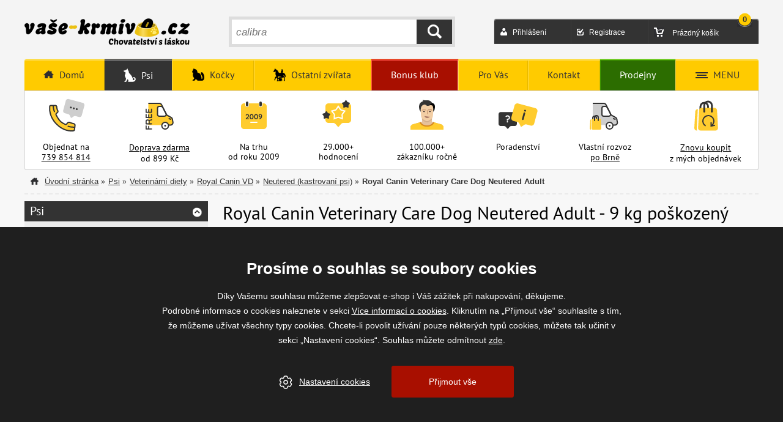

--- FILE ---
content_type: text/html; charset=utf-8
request_url: https://www.vase-krmivo.cz/royal-canin-vet-neutered-adult
body_size: 8786
content:

<!doctype html>
<!--[if lt IE 7 ]> <html class="no-js ie6 ie cs" lang="cs"> <![endif]-->
<!--[if IE 7 ]>    <html class="no-js ie7 ie cs" lang="cs"> <![endif]-->
<!--[if IE 8 ]>    <html class="no-js ie8 ie cs" lang="cs"> <![endif]-->
<!--[if IE 9 ]>    <html class="no-js ie9 ie cs" lang="cs"> <![endif]-->
<!--[if (gte IE 10)|!(IE)]><!--> <html class="no-js cs" lang="cs"> <!--<![endif]-->
<head>
	<title>Royal Canin Veterinary Care Dog Neutered Adult - 9 kg poškozený obal 1ks | Vaše-krmivo.cz</title>
	<meta charset="utf-8">
	<meta http-equiv="X-UA-Compatible" content="IE=11,chrome=1">
	<meta name="viewport" content="width=device-width">
	
	<meta name="description" content="vaše-krmivo.cz - prodej krmiv, chovatelského vybavení a dalšího zboží pro psy, kočky a koně">
	
	
	
	
	
	
	<link rel="stylesheet" href="/content/61/styles/style.css">
	<link rel="stylesheet" href="/content/61/styles/prettyphoto.css">
	
	<link rel="shortcut icon" href="/favicon.ico?v=02">
	
	



<script>
	window.dataLayer = window.dataLayer || [];
	function gtag(){dataLayer.push(arguments);}
	gtag('consent', 'default', {
		'analytics_storage': 'denied',
		'functionality_storage': 'denied',
		'ad_storage': 'denied',
		'ad_user_data': 'denied',
		'ad_personalization': 'denied'
	});
	
	gtag('js', new Date()); 
	gtag('config', 'G-RYNM5ZRW01'); 
	gtag('config', 'AW-1012763281');
	gtag('config', 'GTM-K4QWMN52');
	
	(function(w,d,s,l,i){w[l]=w[l]||[];w[l].push({'gtm.start':
	new Date().getTime(),event:'gtm.js'});var f=d.getElementsByTagName(s)[0],
	j=d.createElement(s),dl=l!='dataLayer'?'&l='+l:'';j.async=true;j.src=
	'https://www.googletagmanager.com/gtm.js?id='+i+dl;f.parentNode.insertBefore(j,f);
	})(window,document,'script','dataLayer','GTM-K4QWMN52');
</script>

<script src="https://c.seznam.cz/js/rc.js"></script>


<!-- Heureka.cz PRODUCT DETAIL script -->
	<script>
		(function(t, r, a, c, k, i, n, g) {t['ROIDataObject'] = k;
		t[k]=t[k]||function(){(t[k].q=t[k].q||[]).push(arguments)},t[k].c=i;n=r.createElement(a),
		g=r.getElementsByTagName(a)[0];n.async=1;n.src=c;g.parentNode.insertBefore(n,g)
		})(window, document, 'script', '//www.heureka.cz/ocm/sdk.js?version=2&page=product_detail', 'heureka', 'cz');
	</script>



	
	<script type="application/ld+json">
		{
			"@context": "https://schema.org",
			"@type": "Organization",
			"name": "Tomáš Kroupa",
			"url": "https://www.vase-krmivo.cz",
			"description": "vaše-krmivo.cz - prodej krmiv, chovatelského vybavení a dalšího zboží pro psy, kočky a koně",
			"email": "info@vase-krmivo.cz",
			"telephone": "+420 739 854 814",
			"logo": {
				"@type": "ImageObject",
				"url": "https://www.vase-krmivo.cz/content/img/logo-vk.png",
				"width": 270,
				"height": 43
			},
			"address": [{
				"@type": "PostalAddress",
				"streetAddress": "Kanice 307",
				"addressLocality": "Brno-venkov",
				"addressRegion": "Česká republika",
				"postalCode": "664 01",
				"addressCountry": "CZ"
			}],
			"contactPoint" : [{
				"@type" : "ContactPoint",
				"telephone": "+420 739 854 814",
				"contactType" : "customer service"
			}]
		}
	</script>
</head>
	

<body>
	<!-- Google Tag Manager (noscript) -->
	<noscript><iframe src="https://www.googletagmanager.com/ns.html?id=GTM-K4QWMN52" height="0" width="0" style="display:none;visibility:hidden"></iframe></noscript>
	<!-- End Google Tag Manager (noscript) -->
	
	

	<div id="body">
		<div id="page">
			<header>
	<div id="headerTop">
		<a href="/" class="logo" title="Přejít na úvodní stránku"><img src="/content/img/logo-vk.png" width="270" height="43" alt="vaše-krmivo.cz"></a>
		
		
		<div id="headerRight">
			<div id="headerUser">
				
					<div id="loginBox">
						<a href="/prihlasit?returnUrl=%2froyal-canin-vet-neutered-adult" rel="nofollow">Přihlášení</a>
					</div>
					<div id="registrationBox">
						<a href="/registrace" rel="nofollow">Registrace</a>
					</div>
				<div id="basketBox">
						<span>Prázdný košík</span>

					<strong id="basketBoxCount">0</strong>
				</div>
			</div>
		</div>
		
		<form action="/hledat" method="get" id="headerSearch">
			<input type="text" name="searchtext" id="searchTextInput" placeholder="Hledané slovo nebo fráze" onkeyup="AjaxSearch(this, event); return false;" />
			
			
			<a href="/kosik" class="basketBox" rel="nofollow"><strong>0</strong></a>
			
			<span class="userBox"></span>
			<div class="userBoxItems">
				<div class="inUserBoxItems">
						<a href="/prihlasit?returnUrl=%2froyal-canin-vet-neutered-adult" rel="nofollow">Přihlášení</a>
						<a href="/registrace" rel="nofollow">Registrace</a>
						<a href="/zapomenute-heslo" rel="nofollow">Zapomněli jste heslo?</a>
						
				</div>
			</div>
			<span class="searchBox"></span>
			<span class="menuBox"></span>
			
			
			<button id="searchButton" type="submit" title="Hledat">HLEDAT</button>
			<div id="ajaxSearch"></div>
		</form>


	</div>
	
	
				<ul class="menu desktop">
				
				<li class=" other" >
					<a href="/">
						<b>Domů</b>
					</a>
					
				</li>
				
				<li class=" eshop dogs act hasmenu"  data-id="148"  data-level="0">
					<a href="/psi">
						<b>Psi</b>
							<em></em>
					</a>
					
				</li>
				
				<li class=" eshop cats hasmenu"  data-id="259"  data-level="0">
					<a href="/kocky">
						<b>Kočky</b>
							<em></em>
					</a>
					
				</li>
				
				<li class=" eshop other-animals hasmenu"  data-id="2"  data-level="0">
					<a href="/ostatni-zvirata">
						<b>Ostatn&#237; zv&#237;řata</b>
							<em></em>
					</a>
					
				</li>
				
				<li class=" other menuBonus" >
					<a href="/bonus-klub">
						<b>Bonus klub</b>
					</a>
					
				</li>
				
				<li class=" other hasmenu"  data-id="6"  data-level="0">
					<a href="/pro-vas">
						<b>Pro V&#225;s</b>
							<em></em>
					</a>
					
				</li>
				
				<li class=" other" >
					<a href="/kontakt">
						<b>Kontakt</b>
					</a>
					
				</li>
				
				<li class=" other menuProdejny" >
					<a href="/nase-prodejny">
						<b>Prodejny</b>
					</a>
					
				</li>
				
				<li class=" other menu hasmenu"  data-id="4"  data-level="0">
					<a href="/">
						<b>MENU</b>
							<em></em>
					</a>
					
				</li>
				</ul>
	
	<div id="headerIcons">
		<ul>
			<li><img src="/content/img/home/call.svg" alt="objednat po telefonu">Objednat na <br><a href="tel:739 854 814">739 854 814</a></li>
			<li><img src="/content/img/home/free.svg" alt="doprava zdarma od 899 Kč"><a href="/doprava-po-cr-zdarma">Doprava zdarma</a> <br>od 899 Kč</li>
			<li><img src="/content/img/home/since.svg" alt="na trhu od roku 2009">Na trhu <br>od roku 2009</li>
			<li><img src="/content/img/home/stars.svg" alt="přes 29 tis recenzí">29.000+ <br>hodnocení</li>
			<li><img src="/content/img/home/user.svg" alt="ročně obsloužíme více než 100.000 zákazníku">100.000+ <br>zákazníku ročně</li>
			<li><img src="/content/img/home/help.svg" alt="poradenství">Poradenství</li>
			<li><img src="/content/img/home/shipping.svg" alt="vlastní rozvoz">Vlastní rozvoz <br><a href="/rozvoz-okoli-brna-mapa">po Brně</a></li>
			<li><img src="/content/img/home/again.svg" alt="znovu nakoupit z mých objednávek"><a href="/historie-objednavek">Znovu koupit</a> <br>z mých objednávek</li>

			
		</ul>
	</div>

	
</header>
			

		<div id="content">


		<div id="navigation">
			<a href="/" class="home">Úvodní stránka</a>
					<span>»</span><a href="/psi">Psi</a>
					<span>»</span><a href="/veterinarni-diety">Veterinární diety</a>
					<span>»</span><a href="/royal-canin-vd">Royal Canin VD</a>
					<span>»</span><a href="/neutered">Neutered (kastrovaní psi)</a>
				<span>»</span><strong>Royal Canin Veterinary Care Dog Neutered Adult</strong>
		</div>
			<script type="application/ld+json">
				{
"@context": "http://schema.org",
"@type": "BreadcrumbList",
"itemListElement":
[
{
"@type": "ListItem",
"position": 1,
"item":
{
"@id": "https://www.vase-krmivo.cz/psi",
"name": "Psi"
}
}
,{
"@type": "ListItem",
"position": 2,
"item":
{
"@id": "https://www.vase-krmivo.cz/veterinarni-diety",
"name": "Veterin&#225;rn&#237; diety"
}
}
,{
"@type": "ListItem",
"position": 3,
"item":
{
"@id": "https://www.vase-krmivo.cz/royal-canin-vd",
"name": "Royal Canin VD"
}
}
,{
"@type": "ListItem",
"position": 4,
"item":
{
"@id": "https://www.vase-krmivo.cz/neutered",
"name": "Neutered (kastrovan&#237; psi)"
}
}
]
}
			</script>






			
			<div id="goodsContent">
				<div id="rightCol">


<h1>Royal Canin Veterinary Care Dog Neutered Adult - 9 kg poškozený obal 1ks - 1240 Kč</h1>


<div id="goodsImage">
	
	<div class="image">
		<img src="/data/images/detail/vhn/vhn-health-management-neutered-adult-dog-dog-dry-packshot-b1.jpg" alt="Royal Canin Veterinary Care Dog Neutered Adult">
		
		<p class="pict">
		</p>
	</div>
	<div id="goodsShare">
		<a href="javascript:window.print()" id="print">tisk</a>
		
		<a href="//www.facebook.com/share.php?u=https://www.vase-krmivo.cz/royal-canin-vet-neutered-adult?varietyid=144943" target="_blank" id="fb">sdílet na facebooku</a>
	</div>
</div>

<div id="goodsInfo">
	<div class="gcontent">
			<p class="description">Kompletní krmivo určené pro dospělé kastrované psy střední velikosti (hmotnost 10 až 25 kg) s tendencí k nadváze či s kožní citlivostí; od 12 měsíců věku</p>
		
		<p>
						<strong class="stock">Dostupnost: skladem</strong><br />
		</p>
			<p class="priceInfo">
				<strong>DPH:</strong> 12&nbsp;%<br />
				<strong>Bonus klub</strong>: 
					<a href="/bonus-klub" title="více informací">12 bodů</a>
			</p>
	</div>
		<div class="cartbox">
				<div id="itemPrice">
					<span>1240 Kč</span> <small>(vč. DPH)</small>
				</div>
				<form action="/kosik" method="post" class="basket" name="form_buy">
					<input type="hidden" id="actualVarietyID" name="varietyid" value="144943" />
					<input type="number" name="basket_Item[144943]_AddCount" value="1" maxlength="3" step="1" /> <small>ks</small>
					<input type="hidden" name="basket_Item[144943]_Message" value=" - 9 kg poškozený obal 1ks">
					<button type="submit">KOUPIT</button>
				</form>
		</div>
		<div class="allvariants">
			<h2>Všechny varianty</h2>
			<form id="formVariety1" action="" method="post">
				<input type="hidden" name="previousVarietyId" value="144943" />
				<ul class="variants">
									<li id="variant144943" class="clearfix"><input type="radio" name="variants" value="144943" id="144943" checked="checked" /> <label for="144943"> 9 kg poškozený obal 1ks - <strong>1240&nbsp;Kč</strong> </label></li>
									<li id="variant38456" class="clearfix"><input type="radio" name="variants" value="38456" id="38456" /> <label for="38456"> 9 kg - <strong>1315&nbsp;Kč</strong> <br>doprava zdarma</label></li>
				</ul>
			</form>
		</div>
</div>

<br clear="all">
	<h2 class="otherInfo">Další informace</h2>
	<div id="otherInfo">
		<div class="inotherinfo small">
			<span style="color: rgb(102, 102, 102); font-family: " arial="" ce",="" "helvetica="" arial,="" helvetica,="" sans-serif;="" font-size:="" 13px;"="">Kastrovaný dospělý pes střední velikosti (11–25 kg) s predispozicí přibírat na hmotnosti nebo citlivostí kůže. Nad 12 měsíců věku.</span>







<p><span style="color: rgb(102, 102, 102); font-family: " arial="" ce",="" "helvetica="" arial,="" helvetica,="" sans-serif;="" font-size:="" 13px;"=""><br />
		
		
		
		
		
		
		
		</span></p>
		</div>
		<a href="javascript:void(0)" class="inotherinfoa"><em>&#171;</em><span>zobrazit více</span><em>&#171;</em></a>
	</div>

<div class="shareresp">
	
	<a href="//www.facebook.com/share.php?u=https://www.vase-krmivo.cz/royal-canin-vet-neutered-adult?varietyid=144943" target="_blank" id="fb">sdílet na facebooku</a>
</div>

<script type="application/ld+json">
	{
  "@context": "https://schema.org",
  "@type": "Product",
  "name": "Royal Canin Veterinary Care Dog Neutered Adult",
  "description": "<span style=\"color: rgb(102, 102, 102); font-family: \" arial=\"\" ce\",=\"\" \"helvetica=\"\" arial,=\"\" helvetica,=\"\" sans-serif;=\"\" font-size:=\"\" 13px;\"=\"\">Kastrovaný dospělý pes střední velikosti (11–25 kg) s predispozicí přibírat na hmotnosti nebo citlivostí kůže. Nad 12 měsíců věku.</span>\n\n\n\n\n\n\n\n<p><span style=\"color: rgb(102, 102, 102); font-family: \" arial=\"\" ce\",=\"\" \"helvetica=\"\" arial,=\"\" helvetica,=\"\" sans-serif;=\"\" font-size:=\"\" 13px;\"=\"\"><br />\n\t\t\n\t\t\n\t\t\n\t\t\n\t\t\n\t\t\n\t\t\n\t\t</span></p>",
  "url": "https://www.vase-krmivo.cz/royal-canin-vet-neutered-adult",
  "image": "https://www.vase-krmivo.cz/data/images/detail/vhn/vhn-health-management-neutered-adult-dog-dog-dry-packshot-b1.jpg",
  "offers": [
    {
      "type": "Offer",
      "name": "Royal Canin Veterinary Care Dog Neutered Adult 9 kg poškozený obal 1ks",
      "url": "https://www.vase-krmivo.cz/royal-canin-vet-neutered-adult?varietyid=144943",
      "availability": "InStock",
      "price": 1240,
      "priceValidUntil": "2026-02-22T12:09:37.1227959+01:00",
      "priceCurrency": "CZK",
      "itemCondition": "NewCondition",
      "seller": {
        "type": "Organization",
        "name": "Tomáš Kroupa",
        "id": "https://www.vase-krmivo.cz/kontakt"
      }
    },
    {
      "type": "Offer",
      "name": "Royal Canin Veterinary Care Dog Neutered Adult 9 kg",
      "url": "https://www.vase-krmivo.cz/royal-canin-vet-neutered-adult?varietyid=38456",
      "availability": "InStock",
      "price": 1315,
      "priceValidUntil": "2026-02-22T12:09:37.1227959+01:00",
      "priceCurrency": "CZK",
      "itemCondition": "NewCondition",
      "seller": {
        "type": "Organization",
        "name": "Tomáš Kroupa",
        "id": "https://www.vase-krmivo.cz/kontakt"
      }
    }
  ]
}
</script>
				</div>
				
	<div id="leftCol">

			<ul id="leftMenu">
					
					<li class=" mainDep mainDep2">
						<a href="/psi" class="act">Psi</a>
							<ul class="subMenu">
				
				<li class=" noArrow">
					<a href="/poskozena-baleni-se-slevou">Poškozená balení se slevou</a>
				</li>
				
				<li class=" noArrow">
					<a href="/vyprodej">Expirační výprodej</a>
				</li>
				
				<li class=" red">
					<a href="/granule-pro-psy">Granule pro psy</a>
				</li>
				
				<li class=" red">
					<a href="/veterinarni-diety" class="act">Veterinární diety</a>
						<ul class="subMenu">
				
				<li>
					<a href="/brit-vd-pes">Brit VD</a>
				</li>
				
				<li>
					<a href="/calibra-vd-pes">Calibra VD</a>
				</li>
				
				<li>
					<a href="/eukanuba-vd">Eukanuba VD</a>
				</li>
				
				<li>
					<a href="/hills">Hill’s</a>
				</li>
				
				<li class=" noArrow">
					<a href="/happy-dog">Happy Dog</a>
				</li>
				
				<li>
					<a href="/purina-vd">Purina VD</a>
				</li>
				
				<li>
					<a href="/royal-canin-vd" class="act">Royal Canin VD</a>
						<ul class="subMenu2 withBorder">
				
				<li class=" noArrow">
					<a href="/royal-gastrointestinal-tract">Gastrointestinal (zažívací obtíže)</a>
				</li>
				
				<li class=" noArrow">
					<a href="/royal-urinary">Urinary (močové cesty)</a>
				</li>
				
				<li class=" noArrow">
					<a href="/royal-renal">Renal (onemocnění ledvin)</a>
				</li>
				
				<li class=" noArrow">
					<a href="/royal-canin-vd-hepatic-jaterni-onemocneni">Hepatic (jaterní onemocnění)</a>
				</li>
				
				<li class=" noArrow">
					<a href="/hypoallergenic-zazivani-kuze-srst">Hypoallergenic (zažívání, kůže, srst)</a>
				</li>
				
				<li class=" noArrow">
					<a href="/royal-weight-management">Weight Management (obezita, diabetes)</a>
				</li>
				
				<li class=" noArrow">
					<a href="/neutered" class="act">Neutered (kastrovaní psi)</a>
				</li>
				
				<li class=" noArrow">
					<a href="/vital-support">Vital Support (podpora zdraví) </a>
				</li>
				
				<li class=" noArrow">
					<a href="/health-management">Health Management (udržení zdraví)</a>
				</li>
				
				<li class=" noArrow">
					<a href="/royal-veterinarni-konzervy-royal-canin">Veterinární konzervy</a>
				</li>
						</ul>
				</li>
				
				<li>
					<a href="/specific">Specific </a>
				</li>
				
				<li class=" noArrow">
					<a href="/natural-greatness-konz-pes">Natural Greatness</a>
				</li>
				
				<li>
					<a href="/trovet">Trovet</a>
				</li>
				
				<li class=" noArrow">
					<a href="/vetexpert">VetExpert</a>
				</li>
				
				<li class=" noArrow" title="1 % sleva pro registrované zákazníky na všechno zboží v této sekci!">
					<a href="/vet-life">Vet Life - 1% pro registrované</a><em></em>
				</li>
				
				<li class=" noArrow">
					<a href="/wolfsblut-vet">Wolfsblut</a>
				</li>
				
				<li class=" noArrow">
					<a href="/pochoutky-vd">Pochoutky</a>
				</li>
				
				<li class=" noArrow">
					<a href="/yoggies-vet">Yoggies VET</a>
				</li>
						</ul>
				</li>
				
				<li>
					<a href="/prilohy2">Přílohy</a>
				</li>
				
				<li>
					<a href="/kase-a-mleka">Kaše a mléka</a>
				</li>
				
				<li>
					<a href="/konzervy-pro-psy">Konzervy pro psy</a>
				</li>
				
				<li>
					<a href="/psi-odmeny-a-pochoutky">Pamlsky pro psy</a>
				</li>
				
				<li>
					<a href="/psi-doplnky-stravy-a-vitaminy">Vitamíny a doplňky stravy </a>
				</li>
				
				<li>
					<a href="/psi-chovatelske-vybaveni">Chovatelské vybavení</a>
				</li>
				
				<li>
					<a href="/psi-hracky-a-aporty">Hračky pro psy</a>
				</li>
				
				<li>
					<a href="/kosmetika-pro-psy">Kosmetika pro psy</a>
				</li>
				
				<li>
					<a href="/psi-antiparazitika">Antiparazitika pro psy</a>
				</li>
				
				<li class=" noArrow">
					<a href="/darek-k-nakupu">Dárek k nákupu</a>
				</li>
							</ul>
					</li>
				
				<li class=" mainDep mainDep2 noArrow">
					<a href="/kocky">Kočky</a>
				</li>
				
				<li class=" mainDep mainDep2 noArrow">
					<a href="/kone">Koně</a>
				</li>
				
				<li class=" mainDep mainDep2 noArrow">
					<a href="/mala-zviratka">Malá zvířátka</a>
				</li>
				
				<li class=" mainDep mainDep2 noArrow">
					<a href="/ptactvo">Ptactvo</a>
				</li>
				
				<li class=" mainDep mainDep2 noArrow">
					<a href="/teraristika">Teraristika</a>
				</li>
				
				<li class=" mainDep mainDep2 noArrow">
					<a href="/akvaristika">Akvaristika</a>
				</li>
				
				<li class=" mainDep mainDep2 noArrow">
					<a href="/hospodarska-zvirata">Hospodářská zvířata</a>
				</li>
				
				<li class=" mainDep mainDep2 noArrow">
					<a href="/vyhrazena-leciva">Vyhrazená léčiva</a>
				</li>
			</ul>

		<div id="helpBox">
			<span class="h2">Potřebujete <strong>poradit s&nbsp;objednávkou?</strong></span>
			<a href="+420 739 854 814" class="phone">+420 739 854 814</a>
			<a href="mailto:info@vase-krmivo.cz" class="btn">napsat e-mail</a>
			Jsme vám k dispozici každý pracovní den.
			<table>
				<tr class="firstRow">
					<th>Pondělí - pátek:</th>
					<td>9:00 - 17:00</td>
				</tr>
			</table>
		</div>
	</div>
			</div>
		</div>
		</div>
	</div>
	



<section id="reviews">
	<a href="https://obchody.heureka.cz/vase-krmivo-cz/recenze/overene" class="heureka" target="_blank">
		<img src="/content/img/heureka.svg" alt="heureka.cz">
		<strong>99 %</strong>
		<span>přes 13 tis. recenzí</span>
	</a>
	<a href="https://www.zbozi.cz/obchod/20493/" class="zbozicz" target="_blank">
		<img src="/content/img/zbozicz.svg" alt="heureka.cz">
		<strong>99 %</strong>
		<span>přes 6 tis. recenzí</span>
	</a>
	
</section>

<footer>
	<div id="footermenu">
		<div id="eshopBox" class="bottomMenuBox">
			<span class="h2">Vše o nákupu</span>
			<ul>
				<li><a href="/proc-nakupovat-u-nas">Proč nakupovat u nás</a></li>
				<li><a href="/cena-dopravy">Cena dopravy</a></li>
				<li><a href="/zpusoby-platby">Způsoby platby</a></li>
				<li><a href="/obchodni-podminky">Obchodní podmínky</a></li>
				<li><a href="/reklamace">Reklamace</a></li>
				<li><a href="/vraceni-penez-do-14-dnu">Vrácení peněz do 14 dnů</a></li>
				<li><a href="/ochrana-osobnich-udaju">Ochrana osobních údajů</a></li>
			</ul>
		</div>
		<div id="petBox" class="bottomMenuBox">
			<span class="h2">Vše pro vaše mazlíčky</span>
			<ul>
				<li><a href="/psi-suche-krmivo">Psi</a></li>
				<li><a href="/kocky-suche-krmivo">Kočky</a></li>
				<li><a href="/kone-krmivo">Koně</a></li>
				<li><a href="/potreby-pro-kraliky">Malá zvířata</a></li>
				<li><a href="/akvaristika-krmivo">Akvaristika</a></li>
				<li><a href="/chov-drubeze">Hospodářská zvířata</a></li>
				<li><a href="/ptactvo-krmivo">Ptactvo</a></li>
			</ul>
		</div>
		<div id="blogBox" class="bottomMenuBox">
			<span class="h2"><a href="/blog-rady-tipy-a-inspirace">Blog</a></span>
			<ul>
				<li><a href="/krmivo-radce">Krmivo rádce</a></li>
				<li><a href="/plemena-psu">Plemena psů</a></li>
				<li><a href="/bojujeme-s-parazity">Bojujeme s parazity</a></li>
				<li><a href="/chovatelska-vybava">Chovatelská výbava</a></li>
				
			</ul>
		</div>
		<div id="socialBox" class="bottomMenuBox">
			<div class="order">
				<span class="h2">Objednávka po telefonu</span>
				<a href="tel:739 854 814" class="phone">739 854 814</a>
				<div class="openItem">
					Pondělí - Pátek&nbsp;&nbsp;<strong>9:00</strong> - <strong>17:00</strong>
				</div>
			</div>
			<div class="social">
				<a href="//www.uskvbl.cz/cs/prodejci-vvlp/75785439" target="blank" rel="noindex nofollow" class="vet"><img src="/content/images/LogoVET-CS.png" alt="ÚSTAV PRO STÁTNÍ KONTROLU VETERINÁRNÍCH BIOPREPARÁTŮ A LÉČIV"></a>
				<span class="h2">Sociální sítě</span>
				
				<ul>
					<li><a href="https://www.facebook.com/pages/vase-krmivocz/113968295287551" target="_blank">FACEBOOK</a></li>
					<li><a href="https://www.instagram.com/vasekrmivo" target="_blank">INSTAGRAM</a></li>
				</ul>
			</div>
		</div>
	</div>
	<div class="comgate">
		<div class="incomgate">
			<h2>Rychlá a bezpečná platba</h2>
			<a href="/zpusoby-platby">
				<ul>
					<li><img src="/content/img/banka/mastercard-visa.jpg" alt="Rychlá a bezpečná online platba kartou" title="Rychlá a bezpečná online platba kartou"></li>
								<li>
									<img src="/content/img/banka/eplatba-pro-klienty-ceske-sporitelny.png" alt="ePlatba+ pro klienty České spořitelny" title="Bankovní převod pro majitele účtu u České spořitelny.">
									<img src="/content/img/banka/eplatba-pro-klienty-fio-banky.png" alt="ePlatba+ pro klienty FIO Banky" title="Bankovní převod pro majitele účtu u FIO Banky.">
								</li>
								<li>
									<img src="/content/img/banka/eplatba-pro-klienty-moneta-money-bank.png" alt="ePlatba+ pro klienty MONETA Money Bank" title="Bankovní převod pro majitele účtu u MONETA Money Bank.">
									<img src="/content/img/banka/eplatba-pro-klienty-komercni-banky.png" alt="ePlatba+ pro klienty Komerční Banky" title="Bankovní převod pro majitele účtu u Komerční Banky.">
								</li>
								<li>
									<img src="/content/img/banka/eplatba-pro-klienty-mbank.png" alt="ePlatba+ pro klienty mBank" title="Bankovní převod pro majitele účtu u mBank.">
									<img src="/content/img/banka/eplatba-pro-klienty-raiffeisen-bank.png" alt="ePlatba+ pro klienty Raiffeisen Bank" title="Bankovní převod pro majitele účtu u Raiffeisen Bank.">
								</li>
								<li>
									<img src="/content/img/banka/eplatba-pro-klienty-air-bank.png" alt="ePlatba pro klienty Air Bank" title="Bankovní převod pro majitele účtu u Air Bank.">
									<img src="/content/img/banka/eplatba-pro-klienty-csob.png" alt="ePlatba pro klienty ČSOB" title="Bankovní převod pro majitele účtu u ČSOB.">
								</li>
								<li>
									<img src="/content/img/banka/eplatba-pro-klienty-citibank.png" alt="ePlatba pro klienty Citibank" title="Bankovní převod pro majitele účtu u Citibank.">
									<img src="/content/img/banka/eplatba-pro-klienty-equa-bank.png" alt="ePlatba pro klienty Equa Bank" title="Bankovní převod pro majitele účtu u Equa Bank.">
								</li>
								<li>
									<img src="/content/img/banka/eplatba-pro-klienty-era.png" alt="ePlatba pro klienty Era" title="Bankovní převod pro majitele účtu u Era.">
									<img src="/content/img/banka/eplatba-pro-klienty-unicredit-bank.png" alt="ePlatba pro klienty UniCredit Bank" title="Bankovní převod pro majitele účtu u UniCredit Bank.">
								</li>
								<li>
									<img src="/content/img/banka/eplatba-pro-klienty-jinych-bank.png" alt="ePlatba pro klienty jiných bank" title="Bankovní převod pro majitele účtu u jiných bank.">
				</ul>
			</a>
			
		</div>
	</div>
	<div class="cr">
		2026 &copy; <a href="/">www.vase-krmivo.cz</a> - Tomáš Kroupa e-shop, Kanice 307, 664 01 Brno-venkov, IČ: 75785439<br />
		vytvořil: <a href="//www.webprogress.cz">webProgress</a>
	</div>
</footer>

	
	
	
	<script type="text/javascript" src="//ajax.googleapis.com/ajax/libs/jquery/1.11.1/jquery.min.js"></script>
	<script>window.jQuery || document.write("<script src='/content/61/scripts/jquery-1.11.1.min.js'>\x3C/script>")</script>
	<script src="/content/61/scripts/jquery-selectbox.js"></script>
	<script src="/content/61/scripts/jquery-prettyphoto.js"></script>
	<script src="/content/61/scripts/jquery-numeric.js"></script>
	<script src="/content/61/scripts/jquery-cookies.2.2.0.min.js"></script>
	
	
	<script src="/content/61/scripts/global.js"></script>
	
	

	<script type="text/javascript">
		var retargetingConf = {
			rtgId: 17430,
			consent: 0
		};
		if (window.rc && window.rc.retargetingHit) {
			window.rc.retargetingHit(retargetingConf);
		}
	</script>
	
	<script async src="https://scripts.luigisbox.tech/LBX-138081.js"></script>
	
	<script src="/cookies/js07.js"></script>
	
</body>
</html>

--- FILE ---
content_type: application/javascript
request_url: https://www.vase-krmivo.cz/content/61/scripts/jquery-cookies.2.2.0.min.js
body_size: 816
content:
var jaaulde=window.jaaulde||{};jaaulde.utils=jaaulde.utils||{};jaaulde.utils.cookies=function(){var e,t,n,r,i={expiresAt:null,path:"/",domain:null,secure:false};e=function(e){var t,n;if(typeof e!=="object"||e===null){t=i}else{t={expiresAt:i.expiresAt,path:i.path,domain:i.domain,secure:i.secure};if(typeof e.expiresAt==="object"&&e.expiresAt instanceof Date){t.expiresAt=e.expiresAt}else if(typeof e.hoursToLive==="number"&&e.hoursToLive!==0){n=new Date;n.setTime(n.getTime()+e.hoursToLive*60*60*1e3);t.expiresAt=n}if(typeof e.path==="string"&&e.path!==""){t.path=e.path}if(typeof e.domain==="string"&&e.domain!==""){t.domain=e.domain}if(e.secure===true){t.secure=e.secure}}return t};t=function(t){t=e(t);return(typeof t.expiresAt==="object"&&t.expiresAt instanceof Date?"; expires="+t.expiresAt.toGMTString():"")+"; path="+t.path+(typeof t.domain==="string"?"; domain="+t.domain:"")+(t.secure===true?"; secure":"")};n=function(){var e={},t,n,r,i,s=document.cookie.split(";"),o;for(t=0;t<s.length;t=t+1){n=s[t].split("=");r=n[0].replace(/^\s*/,"").replace(/\s*$/,"");try{i=decodeURIComponent(n[1])}catch(u){i=n[1]}if(typeof JSON==="object"&&JSON!==null&&typeof JSON.parse==="function"){try{o=i;i=JSON.parse(i)}catch(a){i=o}}e[r]=i}return e};r=function(){};r.prototype.get=function(e){var t,r,i=n();if(typeof e==="string"){t=typeof i[e]!=="undefined"?i[e]:null}else if(typeof e==="object"&&e!==null){t={};for(r in e){if(typeof i[e[r]]!=="undefined"){t[e[r]]=i[e[r]]}else{t[e[r]]=null}}}else{t=i}return t};r.prototype.filter=function(e){var t,r={},i=n();if(typeof e==="string"){e=new RegExp(e)}for(t in i){if(t.match(e)){r[t]=i[t]}}return r};r.prototype.set=function(e,n,r){if(typeof r!=="object"||r===null){r={}}if(typeof n==="undefined"||n===null){n="";r.hoursToLive=-8760}else if(typeof n!=="string"){if(typeof JSON==="object"&&JSON!==null&&typeof JSON.stringify==="function"){n=JSON.stringify(n)}else{throw new Error("cookies.set() received non-string value and could not serialize.")}}var i=t(r);document.cookie=e+"="+encodeURIComponent(n)+i};r.prototype.del=function(e,t){var n={},r;if(typeof t!=="object"||t===null){t={}}if(typeof e==="boolean"&&e===true){n=this.get()}else if(typeof e==="string"){n[e]=true}for(r in n){if(typeof r==="string"&&r!==""){this.set(r,null,t)}}};r.prototype.test=function(){var e=false,t="cT",n="data";this.set(t,n);if(this.get(t)===n){this.del(t);e=true}return e};r.prototype.setOptions=function(t){if(typeof t!=="object"){t=null}i=e(t)};return new r}();(function(){if(window.jQuery){(function(e){e.cookies=jaaulde.utils.cookies;var t={cookify:function(t){return this.each(function(){var n,r=["name","id"],i,s=e(this),o;for(n in r){if(!isNaN(n)){i=s.attr(r[n]);if(typeof i==="string"&&i!==""){if(s.is(":checkbox, :radio")){if(s.attr("checked")){o=s.val()}}else if(s.is(":input")){o=s.val()}else{o=s.html()}if(typeof o!=="string"||o===""){o=null}e.cookies.set(i,o,t);break}}}})},cookieFill:function(){return this.each(function(){var t,n,r=["name","id"],i,s=e(this),o;n=function(){t=r.pop();return!!t};while(n()){i=s.attr(t);if(typeof i==="string"&&i!==""){o=e.cookies.get(i);if(o!==null){if(s.is(":checkbox, :radio")){if(s.val()===o){s.attr("checked","checked")}else{s.removeAttr("checked")}}else if(s.is(":input")){s.val(o)}else{s.html(o)}}break}}})},cookieBind:function(t){return this.each(function(){var n=e(this);n.cookieFill().change(function(){n.cookify(t)})})}};e.each(t,function(t){e.fn[t]=this})})(window.jQuery)}})()

--- FILE ---
content_type: image/svg+xml
request_url: https://www.vase-krmivo.cz/content/img/home/free.svg
body_size: 1823
content:
<svg width="64" height="64" viewBox="0 0 64 64" fill="none" xmlns="http://www.w3.org/2000/svg">
<path d="M49.7443 46.5H47.5H13.5V11H31.5279C33.043 11 34.428 11.856 35.1056 13.2111L42.9466 28.8932C43.3071 29.6142 43.8771 30.2095 44.5817 30.601L50.8292 34.0718C51.8859 34.6588 52.6204 35.6922 52.8275 36.883L53.6852 41.8146C54.1106 44.2611 52.2275 46.5 49.7443 46.5Z" fill="#FFCC2F"/>
<path d="M36.947 17.5833L36.0655 18.0556L36.947 17.5833C36.4247 16.6085 35.4085 16 34.3025 16H31.5C29.8431 16 28.5 17.3431 28.5 19V29C28.5 30.6569 29.8431 32 31.5 32H39.6597C41.9269 32 43.3747 29.5818 42.3041 27.5833L36.947 17.5833Z" fill="white" stroke="#333333" stroke-width="2" stroke-linecap="round"/>
<circle cx="41" cy="47.5" r="6.5" fill="#333333"/>
<circle cx="41" cy="47.5" r="4.5" fill="white"/>
<circle cx="41" cy="47.5" r="1.5" fill="#333333"/>
<path d="M47.5 45.5C46.9477 45.5 46.5 45.9477 46.5 46.5C46.5 47.0523 46.9477 47.5 47.5 47.5V45.5ZM14.5 10H13.5V12H14.5V10ZM44.5817 30.601L45.0674 29.7268L44.5817 30.601ZM52.8275 36.883L51.8423 37.0544L52.8275 36.883ZM50.8292 34.0718L51.3149 33.1976L50.8292 34.0718ZM53.6852 41.8146L54.6704 41.6433L53.6852 41.8146ZM47.5 47.5H49.7443V45.5H47.5V47.5ZM54.6704 41.6433L53.8127 36.7117L51.8423 37.0544L52.6999 41.986L54.6704 41.6433ZM51.3149 33.1976L45.0674 29.7268L44.0961 31.4751L50.3436 34.9459L51.3149 33.1976ZM43.841 28.446L36 12.7639L34.2111 13.6584L42.0522 29.3404L43.841 28.446ZM31.5279 10H14.5V12H31.5279V10ZM36 12.7639C35.153 11.07 33.4217 10 31.5279 10V12C32.6642 12 33.703 12.642 34.2111 13.6584L36 12.7639ZM45.0674 29.7268C44.5389 29.4332 44.1114 28.9867 43.841 28.446L42.0522 29.3404C42.5028 30.2417 43.2152 30.9858 44.0961 31.4751L45.0674 29.7268ZM53.8127 36.7117C53.5538 35.2231 52.6357 33.9314 51.3149 33.1976L50.3436 34.9459C51.1361 35.3862 51.6869 36.1612 51.8423 37.0544L53.8127 36.7117ZM49.7443 47.5C52.8483 47.5 55.2022 44.7014 54.6704 41.6433L52.6999 41.986C53.019 43.8208 51.6067 45.5 49.7443 45.5V47.5Z" fill="#333333"/>
<path d="M47.5 36L50 37" stroke="#333333" stroke-width="2" stroke-linecap="round"/>
<path d="M19.5 52.8743C19.5 53.1543 19.415 53.3843 19.245 53.5643C19.065 53.7343 18.845 53.8193 18.585 53.8193L9.915 53.8193C9.655 53.8193 9.44 53.7343 9.27 53.5643C9.09 53.3843 9 53.1643 9 52.9043L9 48.0293C9 47.7693 9.085 47.5543 9.255 47.3843C9.415 47.2043 9.625 47.1143 9.885 47.1143C10.105 47.1143 10.3 47.2043 10.47 47.3843C10.64 47.5543 10.725 47.7693 10.725 48.0293L10.725 52.0793L10.545 51.9443L13.56 51.9443L13.365 52.0493L13.365 48.7043C13.365 48.4443 13.45 48.2293 13.62 48.0593C13.78 47.8793 13.99 47.7893 14.25 47.7893C14.47 47.7893 14.665 47.8793 14.835 48.0593C15.005 48.2293 15.09 48.4443 15.09 48.7043L15.09 52.0793L14.955 51.9443L18.585 51.9443C18.845 51.9443 19.065 52.0393 19.245 52.2293C19.415 52.4093 19.5 52.6243 19.5 52.8743Z" fill="#333333"/>
<path d="M19.5 44.3165C19.5 44.5965 19.415 44.8465 19.245 45.0665C19.065 45.2865 18.845 45.3965 18.585 45.3965L9.915 45.3965C9.655 45.3965 9.44 45.3115 9.27 45.1415C9.09 44.9615 9 44.7415 9 44.4815L9 40.1615C9 39.6415 9.14 39.1565 9.42 38.7065C9.69 38.2465 10.07 37.8765 10.56 37.5965C11.04 37.3165 11.595 37.1765 12.225 37.1765C12.605 37.1765 12.975 37.2565 13.335 37.4165C13.695 37.5665 14.02 37.7765 14.31 38.0465C14.6 38.3065 14.825 38.6015 14.985 38.9315L14.64 38.9165C14.79 38.6365 14.97 38.4065 15.18 38.2265C15.38 38.0365 15.6 37.8915 15.84 37.7915C16.07 37.6815 16.32 37.6165 16.59 37.5965C16.84 37.5565 17.06 37.5315 17.25 37.5215C17.44 37.5015 17.6 37.4715 17.73 37.4315C17.86 37.3815 17.96 37.2915 18.03 37.1615C18.16 36.9415 18.35 36.8065 18.6 36.7565C18.84 36.6965 19.055 36.7515 19.245 36.9215C19.375 37.0315 19.46 37.1715 19.5 37.3415C19.53 37.5115 19.53 37.6815 19.5 37.8515C19.46 38.0215 19.41 38.1615 19.35 38.2715C19.25 38.4415 19.105 38.6115 18.915 38.7815C18.715 38.9515 18.45 39.0915 18.12 39.2015C17.79 39.3015 17.365 39.3515 16.845 39.3515C16.675 39.3515 16.52 39.3815 16.38 39.4415C16.23 39.5015 16.105 39.5865 16.005 39.6965C15.895 39.8065 15.815 39.9465 15.765 40.1165C15.705 40.2865 15.675 40.4865 15.675 40.7165L15.675 43.7465L15.33 43.5215L18.585 43.5215C18.845 43.5215 19.065 43.5915 19.245 43.7315C19.415 43.8715 19.5 44.0665 19.5 44.3165ZM14.13 43.7315L14.13 40.2365C14.13 40.0565 14.05 39.8815 13.89 39.7115C13.72 39.5415 13.495 39.4015 13.215 39.2915C12.925 39.1815 12.61 39.1265 12.27 39.1265C11.83 39.1265 11.465 39.2465 11.175 39.4865C10.875 39.7165 10.725 39.9665 10.725 40.2365L10.725 43.7015L10.245 43.5215L14.49 43.5215L14.13 43.7315Z" fill="#333333"/>
<path d="M9 34.1836L9 29.1586C9 28.8986 9.085 28.6836 9.255 28.5136C9.415 28.3336 9.625 28.2436 9.885 28.2436C10.135 28.2436 10.34 28.3336 10.5 28.5136C10.65 28.6836 10.725 28.8986 10.725 29.1586L10.725 33.3586L10.47 33.2236L13.395 33.2236L13.275 33.3436L13.275 29.8336C13.275 29.5736 13.36 29.3586 13.53 29.1886C13.69 29.0086 13.9 28.9186 14.16 28.9186C14.41 28.9186 14.615 29.0086 14.775 29.1886C14.925 29.3586 15 29.5736 15 29.8336L15 33.2986L14.88 33.2236L17.91 33.2236L17.775 33.3436L17.775 29.1586C17.775 28.8986 17.865 28.6836 18.045 28.5136C18.215 28.3336 18.415 28.2436 18.645 28.2436C18.895 28.2436 19.1 28.3336 19.26 28.5136C19.42 28.6836 19.5 28.8986 19.5 29.1586L19.5 34.1836C19.5 34.4436 19.415 34.6636 19.245 34.8436C19.065 35.0136 18.845 35.0986 18.585 35.0986L9.915 35.0986C9.655 35.0986 9.44 35.0136 9.27 34.8436C9.09 34.6636 9 34.4436 9 34.1836Z" fill="#333333"/>
<path d="M9 25.5996L9 20.5746C9 20.3147 9.085 20.0996 9.255 19.9296C9.415 19.7496 9.625 19.6596 9.885 19.6596C10.135 19.6596 10.34 19.7496 10.5 19.9296C10.65 20.0996 10.725 20.3147 10.725 20.5746L10.725 24.7746L10.47 24.6396L13.395 24.6396L13.275 24.7596L13.275 21.2496C13.275 20.9897 13.36 20.7746 13.53 20.6046C13.69 20.4246 13.9 20.3346 14.16 20.3346C14.41 20.3346 14.615 20.4246 14.775 20.6046C14.925 20.7746 15 20.9897 15 21.2496L15 24.7146L14.88 24.6396L17.91 24.6396L17.775 24.7596L17.775 20.5746C17.775 20.3147 17.865 20.0996 18.045 19.9296C18.215 19.7496 18.415 19.6596 18.645 19.6596C18.895 19.6596 19.1 19.7496 19.26 19.9296C19.42 20.0996 19.5 20.3147 19.5 20.5746L19.5 25.5996C19.5 25.8596 19.415 26.0796 19.245 26.2596C19.065 26.4296 18.845 26.5146 18.585 26.5146L9.915 26.5146C9.655 26.5146 9.44 26.4296 9.27 26.2596C9.09 26.0796 9 25.8596 9 25.5996Z" fill="#333333"/>
</svg>


--- FILE ---
content_type: application/javascript
request_url: https://www.vase-krmivo.cz/cookies/js07.js
body_size: 2806
content:
var czechAbbr = 'cs';
var lang = document.getElementsByTagName('html')[0].getAttribute('lang')
if(lang == czechAbbr) {
textAboutCookies = 'Díky Vašemu souhlasu můžeme zlepšovat e-shop i Váš zážitek při nakupování, děkujeme. <br>Podrobné informace o cookies naleznete v sekci <a href="/cookies">Více informací o cookies</a>. Kliknutím na „Přijmout vše“ souhlasíte s tím, že můžeme užívat všechny typy cookies. Chcete-li povolit užívání pouze některých typů cookies, můžete tak učinit v sekci „Nastavení cookies“. Souhlas můžete odmítnout <a href="javascript:void(0)" onclick="cookiesAdvReject(true)" class="reject">zde</a>.'
titleAboutCookies = 'Prosíme o souhlas se soubory cookies';aClose = 'Zavřít';btnSet = 'Nastavení cookies';txtReject='Souhlas můžete odmítnout';aReject='zde';btnReject = 'Nepřijmout cookies';btnOk = 'Přijmout vše'
} else {
textAboutCookies = 'We are using cookies for the best experience on our websites. For more information visit our document Information about cookies on the <a href="/en/cookies">Cookies settings</a> menu. By clicking „Accept all“ you agree with our use of all the types of cookies. If you want to alter the types of cookies,  you can do this in our „Cookies settings“ menu.'
titleAboutCookies = 'Cookies Consent';aClose = 'Close';btnSet = 'Cookies Settings';txtReject='You can refuse consent';aReject='here';btnReject = 'Deny Cookies';btnOk = 'Accept all'
}
settingLinkFooterParentTagName = 'footer';settingLinkFooterParentClass = '';settingLinkFooterClass = 'cr';settingLinkFooter=' | <a href="javascript:cookiesAdvSet()">'+btnSet+'</a>';

function eugetCookie(e){for(var t,o,n=document.cookie.split(";"),i=0;i<n.length;i++)if(t=n[i].substr(0,n[i].indexOf("=")),o=n[i].substr(n[i].indexOf("=")+1),(t=t.replace(/^\s+|\s+$/g,""))==e)return unescape(o)}function cookiesAdvOk(){var e=new Date;e.setFullYear(e.getFullYear()+10),document.cookie="cookiesAdv=yes; path=/; expires="+e.toGMTString(),null!=document.getElementById("cookiesAdvSettings")&&(cookiesAdvRemoteControl(!0),cookiesAdvcloseSettings()),null!=document.getElementById("cookiesAdv")&&(document.getElementById("cookiesAdv").style.display="none"),cookieAdvCallScript("yes")}function cookiesAdvReject(e){var t=new Date;e&&(t.setFullYear(t.getFullYear()+1),document.cookie="cookiesAdv=no; path=/; expires="+t.toGMTString()),null!=document.getElementById("cookiesAdvSettings")&&(cookiesAdvRemoteControl(!1),cookiesAdvcloseSettings()),null!=document.getElementById("cookiesAdv")&&(document.getElementById("cookiesAdv").style.display="none"),e&&cookieAdvCallScript("no")}function cookiesAdvSet(){var t;document.body.classList.add("noscroll"),null!=document.getElementById("cookiesAdvSettings")?document.getElementById("cookiesAdvSettings").style.display="block":(langDoc=lang,"cs"==lang&&(langDoc="cz"),(t=document.createElement("div")).id="cookiesAdvSettings",fetch("/cookies/"+langDoc+".html?v=01").then(e=>e.text()).then(e=>{t.innerHTML=e,document.body.appendChild(t),cookieAdvSetAfter()}))}function cookiesAdvSetOk(){for(var e=document.getElementsByClassName("remote"),t="",o=0;o<e.length;o++){var n=e[o].children;for(k=0;k<n.length;k++)"INPUT"==n[k].tagName&&n[k].checked&&(t+="|"+n[k].getAttribute("name"))}var i=new Date;i.setFullYear(i.getFullYear()+10),document.cookie="cookiesAdv=set"+t+"; path=/; expires="+i.toGMTString(),cookiesAdvcloseSettings(),null!=document.getElementById("cookiesAdv")&&(document.getElementById("cookiesAdv").style.display="none"),cookieAdvCallScript("set"+t)}function cookieAdvSetAfter(){if(cookieVal=eugetCookie("cookiesAdv"),null!=cookieVal&&(cookieVal.startsWith("set")||"yes"==cookieVal))for(var e=document.getElementById("cookiesAdvSettings").getElementsByClassName("remote"),t=0;t<e.length;t++){var o=e[t].children;for(k=0;k<o.length;k++)"INPUT"!=o[k].tagName||!cookieVal.includes(o[k].getAttribute("name"))&&"yes"!=cookieVal||(o[k].checked=!0)}document.getElementById("cookiesAdvSettings").addEventListener("click",function(e){e.target&&(e.target.matches("div.content *")||cookiesAdvcloseSettings())}),document.getElementById("cookiesAdvSettings").addEventListener("click",function(e){e.target&&(e.target.matches("div.line")||e.target.matches("div.line em")||e.target.matches("div.line strong.caMain")?(parentLine=e.target.parentElement,parentLine.classList.contains("line")&&(parentLine=parentLine.parentElement),parentLine.classList.contains("read")?parentLine.classList.remove("read"):parentLine.classList.add("read")):e.target.matches("a.close")&&cookiesAdvcloseSettings())}),document.addEventListener("keydown",function(e){"Escape"==e.key&&null!=document.getElementById("cookiesAdvSettings")&&cookiesAdvcloseSettings()})}function cookiesAdvRemoteControl(e){for(var t=document.getElementById("cookiesAdvSettings").getElementsByClassName("remote"),o=0;o<t.length;o++){var n=t[o].children;if(!t[o].classList.contains("disabled"))for(k=0;k<n.length;k++)n[k].checked=e}}function cookiesAdvcloseSettings(){document.body.classList.remove("noscroll"),document.getElementById("cookiesAdvSettings").style.display="none"}Element.prototype.getCurrentStyle=function(e){var t="";return this.currentStyle?(e=cssProperty(e),t=this.currentStyle[e]):document.defaultView?t=document.defaultView.getComputedStyle(this,"").getPropertyValue(e):this.style[e]&&(t=this.style[e]),t},window.addEventListener("load",function(){var e,t;navigator.cookieEnabled&&(e=document.getElementsByTagName("head")[0],(t=document.createElement("link")).rel="stylesheet",t.type="text/css",t.href="/cookies/style05.css?v=01",t.media="all",e.appendChild(t),cookieVal=eugetCookie("cookiesAdv"),null==cookieVal&&((t=document.createElement("div")).id="cookiesAdv",t.innerHTML='<div class="in"><div class="cookies-info"><div class="cookies-info-content"><strong class="caTitle">'+titleAboutCookies+"</strong><p>"+textAboutCookies+'</p></div></div><div class="btns"><div class="btns-content"><button onclick="cookiesAdvOk()" class="btn1">'+btnOk+'</button><div class="btn-item"><a href="javascript:void(0);" onclick="cookiesAdvSet()" class="settings">'+btnSet+'</a></div><br class="brclear"></div></div></div></div>',document.body.appendChild(t)),footer=(""!=settingLinkFooterParentTagName?document.getElementsByTagName(settingLinkFooterParentTagName):document.getElementsByClassName(settingLinkFooterParentClass))[0],null!=footer&&(footerElement=footer.getElementsByClassName(settingLinkFooterClass)[0],footerElement.innerHTML+=settingLinkFooter))}),navigator.cookieEnabled&&(cookieVal=eugetCookie("cookiesAdv"),null!=cookieVal&&cookieAdvCallScript(cookieVal));

//zde se povolí měřící/marketingové/funkční skripty podle zvoleného nastavení
function cookieAdvCallScript(choice) {
	

	if(choice == 'yes' || choice.startsWith('set')) {
		//Výkonové cookies - analytics apod
		if(choice == 'yes' || choice.includes('analytics')) {
			//	GTM
			gtag('consent', 'update', {
				'analytics_storage': 'granted'
			});
	
			// GA
			(function(){
				var ga=document.createElement('script');ga.type='text/javascript';ga.async=true;
				ga.src=('https:'==document.location.protocol?'https://ssl':'http://www')+'.google-analytics.com/ga.js';
				var s=document.getElementsByTagName('script')[0];
				s.parentNode.insertBefore(ga,s);
			})();

			//	ZBOZICZ
			if(window.zboziCZkonverze) {
				(function(w,d,s,u,n,k,c,t){w.ZboziConversionObject=n;w[n]=w[n]||function(){
				(w[n].q=w[n].q||[]).push(arguments)};w[n].key=k;c=d.createElement(s);
				t=d.getElementsByTagName(s)[0];c.async=1;c.src=u;t.parentNode.insertBefore(c,t)
				})(window,document,"script","https://www.zbozi.cz/conversion/js/conv-v3.js","zbozi",window.zboziCZId);
				zbozi("setOrder",zboziCZkonverze);
				zbozi("send");				
			}
			
			if(window.typePage == 'eshop') {
				(function() {
					var ho = document.createElement('script'); ho.type = 'text/javascript'; ho.async = true;
					ho.src = ('https:' == document.location.protocol ? 'https://ssl' : 'http://www') + '.heureka.cz/direct/js/cache/1-roi-async.js';
					var s = document.getElementsByTagName('script')[0];
					s.parentNode.insertBefore(ho, s);
				})();
			}

			(function() {
				var ehcjs = document.createElement('script');
				ehcjs.id = 'ehcjs';
				ehcjs.src = 'https://ehub.cz/system/scripts/click.js.php';
				ehcjs.async = true;
				ehcjs.defer = true;
				ehcjs.addEventListener('load', function() {
					var ehubClick = new EhubClick();
					ehubClick.setCampaignId('4822f462');
					ehubClick.process();
				});
				document.head.appendChild(ehcjs);
			})();
		}
		//Funkční cookies - naše - poslední navštívené atd.
		if(choice == 'yes' || choice.includes('functional')) {
			//	GTM
			gtag('consent', 'update', {
				'functionality_storage': 'granted'
			});
		}
		//Cílené a reklamní cookies - sklik, remarketing atd.
		if(choice == 'yes' || choice.includes('advert')) {
			//	GTM
			gtag('consent', 'update', {
				'ad_storage': 'granted',
				'ad_user_data': 'granted',
				'ad_personalization': 'granted'
			});

			//	REMARKETING
			(function(s,o,g,a){a=s.createElement(o), m=s.getElementsByTagName(o)[0], a.async=1;a.src=g, m.parentNode.insertBefore(a,m)})
			(document, 'script', '//www.googleadservices.com/pagead/conversion.js');
		}
	} else if(choice == 'no') {
		//vše zakázáno => nic se nepovolí
	}
}

--- FILE ---
content_type: image/svg+xml
request_url: https://www.vase-krmivo.cz/content/img/home/user.svg
body_size: 1130
content:
<svg width="64" height="64" viewBox="0 0 64 64" fill="none" xmlns="http://www.w3.org/2000/svg">
<path d="M40.1 40.9861L55.166 45.1441C56.894 45.7381 58.244 47.0341 59 48.7081V54.0001H5V48.7081C5.702 47.0341 7.106 45.7381 8.834 45.1441L23.9 40.9861V32.9401H40.1V40.9861Z" fill="#E6C19C"/>
<mask id="mask0_3_758" style="mask-type:alpha" maskUnits="userSpaceOnUse" x="5" y="32" width="54" height="22">
<path d="M40.1 40.9861L55.166 45.1441C56.894 45.7381 58.244 47.0341 59 48.7081V54.0001H5V48.7081C5.702 47.0341 7.106 45.7381 8.834 45.1441L23.9 40.9861V32.9401H40.1V40.9861Z" fill="#E6C19C"/>
</mask>
<g mask="url(#mask0_3_758)">
<path d="M5 31.32H59V54H5V31.32ZM32 47.52C37.94 47.52 42.8 44.118 42.8 39.96C42.8 35.802 37.94 32.4 32 32.4C26.06 32.4 21.2 35.802 21.2 39.96C21.2 44.118 26.06 47.52 32 47.52Z" fill="#FFCC2F"/>
<path d="M32 42.12C31.082 42.12 29.894 41.904 29.084 41.526C28.166 41.04 24.764 38.232 23.576 37.044C22.064 35.424 21.308 33.372 21.092 29.862C20.876 26.352 19.958 13.824 19.958 10.962C19.958 6.91199 23.036 0.593994 31.892 0.593994H31.946H32C40.91 0.647994 43.934 6.91199 43.934 10.962C43.934 13.824 43.016 26.352 42.8 29.862C42.584 33.372 41.828 35.37 40.316 37.044C39.182 38.286 35.78 41.04 34.808 41.526C34.106 41.904 32.918 42.12 32 42.12Z" fill="#D4B08C"/>
<path d="M32 31.32C25.142 31.32 19.58 35.316 19.58 40.23C19.58 45.144 25.142 49.14 32 49.14C38.858 49.14 44.42 45.144 44.42 40.23C44.42 35.316 38.858 31.32 32 31.32ZM32 46.98C26.33 46.98 21.74 43.74 21.74 39.69C21.74 35.64 26.33 32.4 32 32.4C37.67 32.4 42.26 35.64 42.26 39.69C42.26 43.74 37.67 46.98 32 46.98Z" fill="#D98C21"/>
</g>
<path d="M32 39.9601C31.19 39.9601 30.11 39.7981 29.408 39.4741C28.544 39.0961 25.52 36.9901 24.494 36.0721C23.144 34.8301 22.442 33.3181 22.226 30.6721C22.01 28.0261 21.2 18.6301 21.2 16.4701C21.2 13.3921 23.954 8.64008 32 8.64008C40.046 8.64008 42.8 13.3921 42.8 16.4701C42.8 18.6301 41.99 28.0801 41.774 30.7261C41.558 33.3721 40.91 34.8841 39.506 36.1261C38.48 37.0441 35.402 39.1501 34.592 39.5281C33.89 39.7981 32.81 39.9601 32 39.9601Z" fill="#F2CEA5"/>
<path d="M35.78 33.21C34.754 34.29 32.972 34.83 31.406 34.506C29.948 34.182 28.868 33.426 28.328 32.184L35.78 33.21Z" fill="#A3705F"/>
<path d="M35.78 33.21C34.754 34.29 32.972 34.83 31.406 34.506C29.948 34.182 28.868 33.426 28.328 32.184L35.78 33.21Z" stroke="#A3705F" stroke-width="0.54" stroke-linecap="round" stroke-linejoin="round"/>
<path d="M36.86 25.38C37.4565 25.38 37.94 24.8964 37.94 24.3C37.94 23.7035 37.4565 23.22 36.86 23.22C36.2636 23.22 35.78 23.7035 35.78 24.3C35.78 24.8964 36.2636 25.38 36.86 25.38Z" fill="#291F21"/>
<path d="M27.14 25.38C27.7365 25.38 28.22 24.8964 28.22 24.3C28.22 23.7035 27.7365 23.22 27.14 23.22C26.5435 23.22 26.06 23.7035 26.06 24.3C26.06 24.8964 26.5435 25.38 27.14 25.38Z" fill="#291F21"/>
<path d="M23.9 22.6799C23.9 22.6799 24.494 21.0599 27.194 21.0599C29.03 21.0599 30.11 21.8699 30.65 22.6799" stroke="#CC9872" stroke-width="1.08"/>
<path d="M40.154 22.6799C40.154 22.6799 39.56 21.0599 36.86 21.0599C34.268 21.0599 33.08 22.6799 33.08 23.7599C33.08 24.7859 33.08 28.6199 33.08 28.6199" stroke="#BB8660" stroke-width="1.08"/>
<path d="M42.152 26.028C42.152 26.028 42.584 22.626 44.15 22.14C44.366 21.168 44.96 18.36 44.96 16.794C44.96 15.228 44.798 13.716 43.934 12.42C42.962 11.016 40.91 10.206 39.83 10.206C38.588 10.962 35.672 12.69 34.754 13.716C34.268 14.256 34.97 14.688 34.97 14.688C34.97 14.688 35.618 14.418 35.888 14.364C37.238 13.986 40.208 13.716 41.126 15.066C42.26 16.686 42.26 21.438 42.26 22.14C42.26 22.788 42.152 26.028 42.152 26.028Z" fill="black"/>
<path d="M19.85 22.14C21.416 22.68 21.848 26.028 21.848 26.028C21.848 26.028 21.74 22.788 21.74 22.14C21.74 21.276 21.848 17.226 23.576 15.282C25.52 13.122 28.112 12.42 29.57 13.392C30.326 13.878 32.864 16.362 35.564 14.31C37.184 13.068 40.154 10.26 40.154 10.26C40.154 10.26 38.588 5.45399 31.46 5.99399C28.436 6.26399 25.088 5.508 25.088 5.508C25.088 5.508 25.034 6.858 25.574 7.56C21.092 8.856 19.634 12.096 19.202 14.58C19.094 15.066 19.04 15.552 19.04 16.038C19.04 16.308 19.04 16.578 19.04 16.794C19.04 18.36 19.634 21.114 19.85 22.14Z" fill="#333333"/>
</svg>
